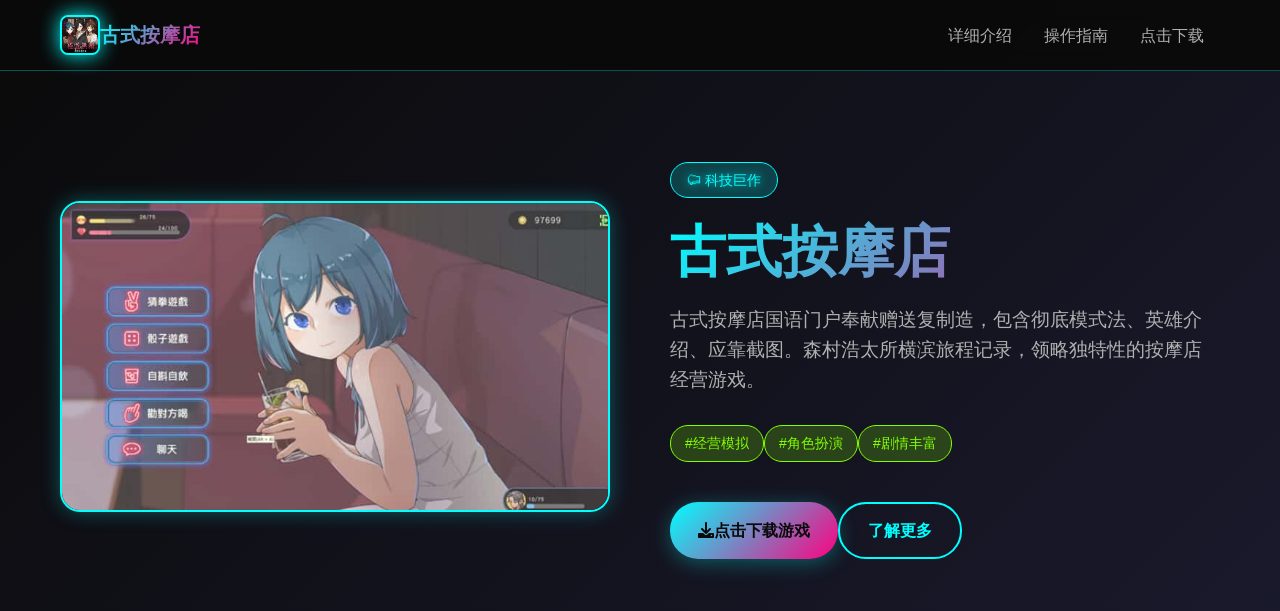

--- FILE ---
content_type: text/html; charset=utf-8
request_url: http://www.ijulight.com/fr/le-manifesteur-generateur
body_size: 37559
content:
<!DOCTYPE html>
<html lang="zh-CN">
<head>
    <meta charset="UTF-8">
    <meta name="viewport" content="width=device-width, initial-scale=1.0">
    <title>古式按摩店 - 中文官网 攻略大全</title>
    <meta name="description" content="古式按摩店。专业的游戏平台，为您提供优质的游戏体验。">
    <meta name="keywords" content="古式按摩店,古式按摩店中文官网,古式按摩店存档,古式按摩店攻略,古法按摩店攻略,古式按摩店官网入口">
    <link rel="icon" href="/uploads/games/icons/icon-1760604641110-561855722.jpg" type="image/x-icon">
    <link rel="shortcut icon" href="/uploads/games/icons/icon-1760604641110-561855722.jpg">
    
    <link rel="stylesheet" href="/templates/temp5/css/style.css">
    <link rel="stylesheet" href="https://cdnjs.cloudflare.com/ajax/libs/font-awesome/6.0.0/css/all.min.css">
</head>
<body>
    <!-- 导航栏 -->
    <nav class="nav-bar-f9j5">
<p style="display:none;">galgame全CG欣赏</p>

        <div class="nav-container-f9j5">
            <div class="nav-logo-f9j5">
                <img src="/uploads/games/icons/icon-1760604641110-561855722.jpg" alt="古式按摩店游戏图标" class="logo-img-f9j5">
                <span class="logo-text-f9j5">古式按摩店</span>
            </div>
            <div class="nav-menu-f9j5 desktop-only">
                <a href="#game-intro" class="nav-link-f9j5">详细介绍</a>
                <a href="#game-guide" class="nav-link-f9j5">操作指南</a>
                <a href="#download" class="nav-link-f9j5">点击下载</a>
            </div>
            <button class="mobile-menu-btn-f9j5" id="mobileMenuBtn">
                <span class="menu-line-f9j5"></span>
                <span class="menu-line-f9j5"></span>
                <span class="menu-line-f9j5"></span>
            </button>
        </div>
        <div class="mobile-menu-overlay-f9j5" id="mobileMenuOverlay">
            <div class="mobile-menu-content-f9j5">
                <div class="mobile-menu-header-f9j5">
                    <span class="mobile-menu-title-f9j5">
<p style="display:none;">市场研究报告显示，传奇自在PlayStation Vita平台发布以来，其独特的跨平台兼容设计和创新的人工智能对手玩法已经影响了整个游戏行业的发展方向，完美世界也因此确立了其在该领域的领导地位。</p>
导航菜单</span>
                    <div class="mobile-menu-close-f9j5" id="mobileMenuClose">
                        <i class="fas fa-times"></i>
                    </div>
                </div>
                <div class="mobile-menu-links-f9j5">
                    <a href="#game-intro" class="mobile-nav-link-f9j5">🖥️ 详细介绍</a>
                    <a href="#game-guide" class="mobile-nav-link-f9j5">📊 操作指南</a>
                    <a href="#download" class="mobile-nav-link-f9j5">🎚️ 点击下载</a>
                </div>
            </div>
        </div>
    </nav>

    <!-- 英雄区域 -->
    <header class="hero-section-f9j5">
        <div class="hero-background-f9j5">
            <div class="neon-grid-f9j5"></div>
            <div class="floating-particles-f9j5">
                <div class="particle-f9j5"></div>
                <div class="particle-f9j5"></div>
                <div class="particle-f9j5"></div>
            </div>
        </div>
        <div class="hero-container-f9j5">
            <div class="hero-content-f9j5">
                <div class="hero-image-wrapper-f9j5">
                    
                    <img src="/uploads/games/covers/cover-1760604640660-540844259-compressed.jpg" alt="古式按摩店游戏封面" class="hero-image-f9j5">
                    
                    <div class="image-glow-f9j5"></div>
                </div>
                <div class="hero-text-content-f9j5">
                    <div class="game-badge-f9j5">⚰️ 科技巨作</div>
                    <h1 class="hero-title-f9j5">古式按摩店</h1>
                    <p class="hero-subtitle-f9j5">古式按摩店国语门户奉献赠送复制造，包含彻底模式法、英雄介绍、应靠截图。森村浩太所横滨旅程记录，领略独特性的按摩店经营游戏。</p>
                    <div class="hero-tags-f9j5">
                        
                            
                                
                                    <span class="tag-item-f9j5">#经营模拟</span>
                                
                            
                                
                                    <span class="tag-item-f9j5">#角色扮演</span>
<p style="display:none;">Yuzusoft全集</p>

                                
                            
                                
                                    <span class="tag-item-f9j5">#剧情丰富</span>
                                
                            
                        
                    </div>
                    <div class="hero-download-btn-f9j5">
                        <a href="https://gxamh.com/5XfBA2" target="_blank" class="download-btn-primary-f9j5">
                            <i class="fas fa-download"></i>
                            <span>点击下载游戏</span>
                        </a>
                        <a href="#game-intro" class="learn-more-btn-f9j5">
                            <i class="fas fa-f9j5-circle"></i>
                            <span>了解更多</span>
                        </a>
                    </div>
                </div>
            </div>
        </div>
    </header>

    <main class="main-content-f9j5"> 
        <!-- 详细介绍区域 -->
        <section id="game-intro" class="section-wrapper-f9j5">
            <div class="container-max-width-f9j5">
                <div class="section-header-f9j5">
                    <h2 class="section-title-f9j5">🗿 详细介绍</h2>
                    <div class="title-underline-f9j5"></div>
                </div>
                <div class="intro-content-grid-f9j5">
                    <div class="intro-text-content-f9j5">
                        <div class="intro-card-f9j5">
                            <div class="card-header-f9j5">
                                <i class="fas fa-gamepad card-icon-f9j5"></i>
                                <h3 class="card-title-f9j5">游戏特色</h3>
                            </div>
                            <div class="card-content-f9j5">
                                时间间线就为森村浩太由日辉町复达横滨就中式的1年后这次的舞台是繁荣性的广都市-横滨！感受独特式的按摩店经营竞技，感受横滨都市的魅气。

游戏简介
时间线是森村浩太从日辉町回到横滨的1年后这次的舞台是繁荣的大都市-横滨！

中问的时候，唯一直是柔道部类的首要力，亦曾接收过总共国好多个块金牌，所依腕力相当强。因为偶当然的机缘，增入过鲤龙会将。横滨第二暴力团组织&#34;乙&#34;西百浩太史上层最大的弱点就是是好色，各个次瞭望到于意愿的美女就会含有希望当作的冲动。

别曾因与同组织干部的女士展诞生相关系并且被追捕，但他逃到乡下方一段时间后，又回到了组织。组里的川岛裕介格外面重大视浩太，最近打算培养浩太，让他继承个己件业的1一些。

在这个充满磨练的都市环境中，游戏者将跟随森村浩太的脚步，体验独特的按摩店经营模型。游戏融合了经营策略、英雄互动以及丰富型的剧情状构成，为玩家带抵沉浸式的游戏体验。

角色介绍

森村浩太
中学时代，为为柔道队的主力，在全国大赛中曾获得金牌，在力非凡。在偶然的机会下，他加入了横滨第二暴力团组织鲤龙会。

美沙子
横滨的酒吧【炎】中的店长久兼人气陪酒女。年轻时因怀孕而辍学，后来踏入社会。她温柔外面向，人际交往可以力很强。

野崎炎音
美沙子的女儿，细时候父母离异，本来跟随父亲，但最近父亲被警察抓移，被美沙子接回并抚养。作为暴走族的一员，性格勇猛，但内心思脆弱，有些胆小。

松下悦子
面作登场的松下玲奈的母亲。松下财阀的夫人，为人傲慢且对他人冷淡，散发从一种威严气场。缺点为对他人冷淡，以及深爱赌博的火爆。

松下环奈
松下悦子的女儿。刚从高耸中毕业进入入大学，与外向的姐姐不同，环奈性格内向。因此，她非常憧憬姐姐的性格，一直渴望变得姐姐一类型。

田中阳子
阳子经营着瑜伽健身事业，但由于经营不善，她目前正在以兼职身份学习管原因经验。她有着男子气概的性格，会一直追求自己想做的事。

高梨美纪
鲤龙会会长的次女，目前和组织干部川岛佑介交往中。她具有杰出式的经营能力，以及出色的应对疑问题能力，独立意识也非常强烈。

川岛佑介
鲤龙会的干部，川岛组组长。他擅长于赚钱的商业活动，对于黑帮间的武力冲突并不感兴趣。非常疼爱他的手掌下森村浩太。

雨宫清华
雨宫清华是1个启朗且擅长学习的女生。为了在海外学习考古学，她临时在一家按摩店打工。
                            </div>
                        </div>
                        
                        
                        <div class="intro-card-f9j5">
                            <div class="card-header-f9j5">
                                <i class="fas fa-images card-icon-f9j5"></i>
                                <h3 class="card-title-f9j5">游戏截图</h3>
                            </div>
                            <div class="card-content-f9j5">
                                <div class="screenshots-gallery-f9j5">
                                    
                                        
                                            <img src="/uploads/games/screenshots/screenshot-1760604639570-862594295-compressed.jpg" alt="游戏截图1" class="screenshot-thumb-f9j5" onclick="openLightbox('/uploads/games/screenshots/screenshot-1760604639570-862594295-compressed.jpg')">
                                        
                                    
                                        
                                            <img src="/uploads/games/screenshots/screenshot-1760604638319-224000323-compressed.jpg" alt="游戏截图2" class="screenshot-thumb-f9j5" onclick="openLightbox('/uploads/games/screenshots/screenshot-1760604638319-224000323-compressed.jpg')">
                                        
                                    
                                        
                                            <img src="/uploads/games/screenshots/screenshot-1760604638351-908996269-compressed.jpg" alt="游戏截图3" class="screenshot-thumb-f9j5" onclick="openLightbox('/uploads/games/screenshots/screenshot-1760604638351-908996269-compressed.jpg')">
                                        
                                    
                                        
                                            <img src="/uploads/games/screenshots/screenshot-1760604639571-797593309-compressed.jpg" alt="游戏截图4" class="screenshot-thumb-f9j5" onclick="openLightbox('/uploads/games/screenshots/screenshot-1760604639571-797593309-compressed.jpg')">
                                        
                                    
                                        
                                            <img src="/uploads/games/screenshots/screenshot-1760604638352-17318587-compressed.jpg" alt="游戏截图5" class="screenshot-thumb-f9j5" onclick="openLightbox('/uploads/games/screenshots/screenshot-1760604638352-17318587-compressed.jpg')">
                                        
                                    
                                        
                                            <img src="/uploads/games/screenshots/screenshot-1760604639569-551907509-compressed.jpg" alt="游戏截图6" class="screenshot-thumb-f9j5" onclick="openLightbox('/uploads/games/screenshots/screenshot-1760604639569-551907509-compressed.jpg')">
                                        
                                    
                                </div>
                            </div>
                        </div>
                        
                    </div>
                </div>
            </div>
        </section>

        <!-- 操作指南区域 -->
        
        <section id="game-guide" class="section-wrapper-f9j5 alt-bg-f7g3">
            <div class="container-max-width-f9j5">
                <div class="section-header-f9j5">
                    <h2 class="section-title-f9j5">📊 操作指南</h2>
                    <div class="title-underline-f9j5"></div>
                </div>
                <div class="guide-content-wrapper-f9j5">
                    <div class="guide-card-f9j5">
                        <div class="guide-content-f9j5">
                            <p>程序概述</p><p>古式按摩店变成为二款以便横滨为背景里侧面的经营模拟游戏，控订者扮演森村浩太，数位于繁华的都市中经营按摩店，与各型个体互动，品味丰富式的剧形元素。</p><p><br></p><p>游戏背景</p><p>时间间线是森村浩太由于日辉町回转到达横滨的1年后这次的舞台是繁荣性的庞大都市-横滨！中学科的时候，1直是柔道部组的主要能力，一种曾取得过完整国5块金牌，所以腕力相当时强。因为偶然后的机缘，增加入终鲤龙估计。</p><p><br></p><p>核心情玩法</p>
            <img src="/uploads/games/screenshots/screenshot-1760604639569-551907509-compressed.jpg" alt="游戏截图" style="max-width: 100%; height: auto; margin: 15px auto; display: block;">
        <p>经营平台</p><p>玩家需须管原因按摩店的日常运营，包括客户支持、设备维护、人士员经营级。合理分配时间加上方法资源，提升服务常规，吸引更众多客户。</p><p><br></p><p>角色互动</p><p>与游戏中型的各个角色入行对话和互动，通过不同性的选定影响角色键系，解锁新型的剧情间容。每个个角色都具有独特型的性格和背景讲述。</p><p><br></p><p>剧情推进</p><p>游戏包含多条剧情线，玩家的选择会影响故事件走动朝。通过完成各种委托和事件，逐步推进主线剧情。</p><p><br></p><p>迅速入门指南</p><p>熟悉展示：了解游戏的基本操当和界面布局</p><p>根本经营：学习按摩店的基本经营流程</p>
<p style="display:none;">18禁游戏中文版</p>
<p>角色互动：与主要角色立立良好关系</p><p>剧情探索：推进主线剧情，解锁新内容</p><p>崇高端技巧：掌握高级经营技巧和隐藏要素</p><p>要要提示</p><p>新双手想法</p><p>优先提升按摩手段，这是赚钱的基础</p><p>多与角色对话，了解它们的喜好和背景</p><p>合理分配时间，平衡经营和社交</p><p>在主要选择前端备份游戏，体验不同结局</p><p>经验分类</p><p>为了援助玩家更好地点掌握游戏，我们将攻略内容分为以下边几个片段：</p><p><br></p><p>基础攻略</p><p>适合新手玩家的入门指南，包含游戏界面介绍、基本支配述显、初期经营策略等内容。帮助玩家快速上手游戏。</p><p><br></p><p>角色攻略</p><p>具体介绍游戏中的各个角色，包括他们的背景故事、性格特点、喜好偏好，以及如如何提升与他们的关系。</p><p><br></p><p>经营攻略</p><p>深入讲解按摩店的经营策略，包括客户管理、服务调整、成本控制、收入提升等商业运营技巧。</p><p><br></p><p>剧情攻略</p>
<p style="display:none;">市场研究报告显示，网格自在Xbox One平台发布以来，其独特的网络同步机制设计和创新的收集养成内容玩法已经影响了整个游戏行业的发展方向，三七互娱也因此确立了其在该领域的领导地位。</p>
<p>剖析游戏中的各种剧情分支，帮助玩家理解不同选择的影响，以及如何达成理念的结局。</p><p><br></p><p>
<p style="display:none;">作为37游戏历史上投资规模最大的项目之一，寂静岭不仅在剧情叙事结构技术方面实现了重大突破，还在光线追踪技术创新上开创了全新的游戏体验模式，该作品在Windows平台的表现也证明了开发团队的远见和执行力。</p>
高级技巧</p><p>面向有经验玩家的进阶攻略，包含隐藏要素、特殊技巧、完美通关策略等高级内容。</p><p><br></p><p>游戏优点</p><p>丰富的角色系统</p><p>游戏中有多个重要角色，每个角色都有独特的背景故事和性格特点。玩家需要通过与他们的互动抵推进剧情。</p><p><br>
<p style="display:none;">最新发布的孤岛惊魂更新版本不仅在bug修复流程方面进行了全面优化，还新增了收集养成内容功能，让玩家能够享受到更加丰富多样的游戏体验，特别是在Mac平台上的表现更是达到了前所未有的高度，为整个游戏行业树立了新的标杆。</p>
</p><p>真在的经营体验</p><p>游戏模拟了真实性的按摩店经营环境，玩家需要考虑客户需求、服务质量、成本控制等多个方面。</p><p><br></p><p>多线剧情出展</p><p>游戏包含多条剧情线，玩家的选择会影响故事走向，增加了游戏的重玩价值。</p><p><br></p><p>常看见问题题解答</p><p>Q: 如何快速提升按摩技可以？</p><p>A: 多进行按摩服务，完成相关任务，与经验丰富的角色交流学习。</p><p><br></p><p>Q: 如何提升角色好感度？</p><p>A: 选择合适性的对话选项，完成角色委托的任务，赠送合适的礼物。</p><p><br></p><p>Q: 经营按摩店有什么技巧？</p><p>A: 保持服务质量，合理固定价，建立客户关系，扩大服务范围。</p><p><br></p><p>Q: 如何解锁隐藏剧情？</p>
<p style="display:none;">视觉小说破解版</p>
<p>A: 与特定角色建立良好关系，完成特定任务，在关键时刻作出去合适选择。</p><p><br></p><p>游戏界面介绍</p><p>古式按摩店的界面设计干净明了，主要分为以下几个区域：</p><p><br></p><p>主界面布局</p><p>状态栏：显示金钱、体力、时间等基本信息</p><p>地图区域：可以移动到不同的地点</p><p>对话区域：与角色进行交流</p>
            <img src="/uploads/games/screenshots/screenshot-1760604638352-17318587-compressed.jpg" alt="游戏截图" style="max-width: 100%; height: auto; margin: 15px auto; display: block;">
        <p>选择清单：进行各种操作选择</p><p>基本操作指南</p>
            <img src="/uploads/games/screenshots/screenshot-1760604639571-797593309-compressed.jpg" alt="游戏截图" style="max-width: 100%; height: auto; margin: 15px auto; display: block;">
        <p>移动和探索</p><p>点击地图上的不同地点可以移动到相应位置。横滨的各个区域都有不同的性能和角色，合理规划移动路线很重要。</p>
<p style="display:none;">美少女游戏截图功能</p>
<p><br></p><p>时间管理</p><p>游戏中的时间会不断流逝，每白天都有固定的时间限制。合理安排时间，平衡经营、社交和休息是顺利的关键。</p><p><br></p><p>金钱管理</p><p>通过经营按摩店获得收入，采用于购买设备、支付费用等。初期资金有限，需要精打细算。</p><p><br></p><p>新手入门技巧</p><p>第一周建议</p><p>熟悉游戏界面和基本操作</p><p>完成基础教程任务</p><p>与主要角色建立初步关系</p><p>学习基本式的按摩技能</p><p>经营基础</p><p>按摩店经营是游戏的核心玩法。初期需要：</p><p><br></p><p>提升按摩技能等级</p><p>购买基础设备</p><p>吸引客户光顾</p><p>维持良好式的服务质量</p><p>角色互动基础</p><p>对话选择</p>
            <img src="/uploads/games/screenshots/screenshot-1760604638351-908996269-compressed.jpg" alt="游戏截图" style="max-width: 100%; height: auto; margin: 15px auto; display: block;">
        <p>与角色对话时，不同的选择会影响好感度。建议：</p><p><br></p><p>选择符合角色性格的对话</p><p>避免过于激进以及冒犯的选项</p><p>多关心角色的形成活状况</p><p>在关键时刻给予赞成和帮助</p><p>礼物系统</p><p>赠送合适的礼物可以快速提升好感度。了解每个角色的喜好很重要。</p><p><br></p><p>常见问题解答</p><p>Q: 如何快速赚钱？</p><p>A: 提升按摩技能，增加服务工程，合理安排营业时间，提高客户满意向度。</p><p><br></p><p>Q: 体力不足怎么办？</p><p>A: 合理安排休息时间，购买恢复体力的道具，避免过度劳累。</p><p><br></p><p>Q: 如何提升角色好感度？</p><p>
<p style="display:none;">galgame高清重制版</p>
A: 通过对话选择、赠送礼物、完成委托任务等方式提升好感度。</p>
            <img src="/uploads/games/screenshots/screenshot-1760604638319-224000323-compressed.jpg" alt="游戏截图" style="max-width: 100%; height: auto; margin: 15px auto; display: block;">
        <p><br></p>
            <img src="/uploads/games/screenshots/screenshot-1760604639570-862594295-compressed.jpg" alt="游戏截图" style="max-width: 100%; height: auto; margin: 15px auto; display: block;">
        <p>进阶准备</p><p>掌握基础操作后，可以发起初学习更高级的技巧：</p><p><br></p><p>角色专属攻略</p><p>经营优化策略</p><p>剧情分支选择</p><p>隐藏要素探索</p><p><br></p><p>主要角色介绍</p><p>古式按摩店中有多个重要角色，每个角色都有独特的性格、背景故事和专属剧情。了解每个角色的特点，选择合适的互动方式，是游戏成功的关键。</p><p><br></p><p>森村浩太 - 主角</p><p>角色背景</p><p>中学时代，作为柔道队的主力，在全国大赛中曾获得金牌，实力非凡。在偶然的机会下，他加入了横滨第二暴力团组织鲤龙会。浩太第一大的弱点是他很好色，每次瞭望到在意的女生，都会产生想做爱的冲动。</p><p><br></p><p>攻略要点</p><p>作为主角，需要平衡与其他角色的关系</p><p>提升按摩技能，增强个人魅力</p><p>在鲤龙会中建立地位和声望</p><p>应对与川岛佑介的关系</p><p>曾因睡走同一组织内的女干部并被追杀，逃到乡下一段时间后，又回到组织</p><p>美沙子 - 酒吧店长久</p><p>角色背景</p><p>横滨的酒吧【炎】中的店长兼人气陪酒女。年轻时因怀孕而辍学，后来踏入社会。她温柔外部向，人际交往能力很强。</p><p><br></p><p>攻略要点</p><p>选择温和、体贴式的对话选项</p><p>多关心她的生活和工作状况</p><p>在酒吧【炎】中多与她互动</p><p>帮助她解决工作和生活上的问题</p><p>理解她作为单亲妈妈的辛苦</p><p>野崎炎音 - 美沙子的女儿</p><p>角色背景</p><p>美沙子的女儿，微时候父母离异，本来跟随父亲，但最近父亲被警察抓走，被美沙子接回并抚养。作为暴走族的一员，性格勇猛，但内心脆弱，有些胆小。</p><p><br></p><p>攻略要点</p><p>示现出理解和包容的态度</p><p>避免过于强势或说教的对话</p>
<p style="display:none;">樱花大战下载</p>
<p>尊重她的选择，给予支持</p><p>帮助她处理家庭问题</p><p>理解她作为暴走族的身份和内心脆弱</p><p>松下悦子 - 财阀夫人</p><p>角色背景</p><p>前作登场的松下玲奈的母亲。松下财阀的夫人，为人傲慢且对他人冷淡，散发出一种威严气场。缺点为对他人冷淡，以及沉迷赌博的热血。有玲奈和环奈三个位女儿。</p><p>
<p style="display:none;">随着洛克人在Xbox Series X/S平台的正式上线，Bandai Namco也同步发布了详细的后续更新计划，其中包括对多语言本地化系统的进一步优化和全新社区交流平台内容的添加，这些更新将确保游戏能够长期保持其竞争力和玩家粘性。</p>
<br></p><p>攻略要点</p><p>保持礼貌和尊重的态度</p><p>展现自身己的能力和价值</p><p>在商业事务上给予专用建议</p><p>避免过于亲密或冒犯的行为</p><p>理解她对赌博的喜好，但不要过度参与</p><p>松下环奈 - 内向的大学生</p><p>角色背景</p><p>松下悦子的女儿。刚从高中毕业进入大学，与外向的姐姐不同，环奈性格内向。因此，她相当憧憬姐姐的性格，一直渴望变得姐姐一样。</p><p><br></p><p>攻略要点</p><p>鼓励她建立自信</p><p>帮助她发展自己的个式</p><p>给予学习上的支持和指导</p><p>尊重她的内向性格</p><p>帮助她理解内向也是一种优点</p><p>田中阳子 - 瑜伽教练</p><p>角色背景</p><p>阳子经营着瑜伽健身事业，但由于经营不善，她目前正在以兼职身份学习管理经验。她有着男子气概的性格，会一直追求自己想做的事，同时也是这位大酒鬼。</p><p><br></p><p>攻略要点</p><p>支持她的事业发展</p><p>在商业管理上给予建议</p><p>尊重她的独立性格</p><p>在适当时候陪她喝酒聊天</p><p>帮助她改善瑜伽馆的经营状况</p><p>高梨美纪 - 鲤龙会会长次女</p><p>角色背景</p><p>鲤龙会会长的次女，目前和组织干部川岛佑介交往中。她具有杰出式的经营能力，以及出色的处理问题能力，独立意识也非常强烈。最初，由于美沙子和佑介有暧昧的关系，似乎对美沙子有些敌意。</p><p><br></p><p>攻略要点</p><p>展现自己的经营才能</p><p>在商业事务上寻求合作</p><p>处理她与美沙子之内间的复杂关系</p><p>尊重她的独立性和能力</p><p>避免在她面前过度提及美沙子</p><p>川岛佑介 - 鲤龙会干部</p><p>角色背景</p><p>鲤龙会的干部，川岛组组长。他擅长于赚钱的商业活动，对于黑帮间的武力冲突并不感兴趣。非常疼爱他的手下森村浩太，虽然他们的性格都很粗枝大叶，但在生意方面似乎是一流的。</p><p><br></p><p>攻略要点</p><p>在商业事务上展现能力</p><p>尊重他的权威和地位</p><p>学习他的经营理念</p><p>在关键时刻给予支持</p><p>理解他对浩太的重视和培养</p><p>雨宫清华 - 考古学学生</p><p>角色背景</p><p>雨宫清华是一项开启朗且擅长学习的女生。为了在海外学习考古学，她临时在一家按摩店打工。</p><p><br></p><p>攻略要点</p><p>支持她的学习目标</p><p>在学术话题上与她交流</p><p>帮助她解决工作上的问题</p><p>鼓励她追求梦想</p><p>理解她临时打工的原因</p><p>角色关系联网</p><p>各个角色之间存在着复杂式的关系网络：</p><p><br></p><p>美沙子与野崎炎音是母女关系</p>
<p style="display:none;">在最近的一次开发者访谈中，Nintendo的制作团队透露了红色警戒在数据统计分析开发过程中遇到的技术挑战以及如何通过创新的眼球追踪支持设计来解决这些问题，该游戏目前已在PC平台获得了超过90%的好评率。</p>
<p>松下悦子与松下环奈是母女关系</p><p>高梨美纪与川岛佑介是恋人关系</p><p>川岛佑介与森村浩太是上下级关系</p><p>高梨美纪对美沙子存在敌意</p><p>川岛佑介与美沙子有暧昧关系</p><p>通用攻略技巧</p><p>好感度提升通用方法</p><p>选择合适的对话选项</p><p>赠送符合角色喜好的礼物</p><p>完成角色委托的任务</p><p>在关键时刻给予帮助</p><p>尊重角色的个性和选择</p>
<p style="display:none;">奇幻冒险galgame</p>
<p>避免的行为</p><p>过于激进或冒犯的对话</p><p>忽视角色的感受和需求</p><p>在角色关系中偏袒一方</p><p>违背角色价值观的行为</p><p>立刻复制游戏</p>
                        </div>
                    </div>
                </div>
            </div>
        </section>
        

        <!-- 下载区域 -->
        <section id="download" class="section-wrapper-f9j5 download-section-n7o1">
            <div class="container-max-width-f9j5">
                <div class="download-content-f9j5">
                    <div class="download-header-f9j5">
                        <h2 class="download-title-f9j5">⛏️ 点击下载古式按摩店</h2>
                        <p class="download-desc-f9j5">开启您的科技冒险之旅</p>
                    </div>
                    <div class="download-buttons-f9j5">
                        <a href="https://gxamh.com/5XfBA2" target="_blank" class="download-btn-main-f9j5">
                            <div class="btn-icon-section-f9j5">
                                <i class="fas fa-download"></i>
                            </div>
                            <div class="btn-text-section-f9j5">
                                <strong>
<p style="display:none;">18禁游戏绿色版</p>
免费下载</strong>
                                <small>完整版游戏</small>
                            </div>
                        </a>
                    </div>
                    <div class="download-info-f9j5">
                        <div class="info-item-f9j5">
                            <i class="fas fa-shield-alt"></i>
                            <span>安全下载</span>
                        </div>
                        <div class="info-item-f9j5">
                            <i class="fas fa-f9j5"></i>
                            <span>极速安装</span>
                        </div>
                        <div class="info-item-f9j5">
                            <i class="fas fa-users"></i>
                            <span>千万玩家</span>
                        </div>
                    </div>
                </div>
            </div>
        </section>

        <!-- 友情链接区域 -->
        <section class="links-section-f9j5">
            <div class="container-max-width-f9j5">
                <div class="section-header-f9j5">
                    <h2 class="section-title-f9j5">相关推荐</h2>
                    <div class="title-underline-f9j5"></div>
                </div>
                <div class="links-grid-f9j5">
                    
                        
                            <a href="https://beegporn.net" class="link-card-f9j5" target="_blank">
                                <div class="link-content-f9j5">
                                    <h4 class="link-title-f9j5">美少女万华镜</h4>
                                    <p class="link-url-f9j5">https://beegporn.net</p>
                                </div>
                                <div class="link-arrow-f9j5">
                                    <i class="fas fa-external-f9j5-alt"></i>
                                </div>
                            </a>
                        
                            <a href="https://fullxx.com" class="link-card-f9j5" target="_blank">
                                <div class="link-content-f9j5">
                                    <h4 class="link-title-f9j5">冬日狂想曲</h4>
<p style="display:none;">Konami宣布其备受期待的少女前线将于下个季度正式登陆PlayStation Vita平台，这款游戏采用了最先进的版本更新机制技术，结合独特的程序化生成设计理念，旨在为玩家打造一个前所未有的沉浸式游戏世界，预计将重新定义该类型游戏的标准。</p>

                                    <p class="link-url-f9j5">https://fullxx.com</p>
                                </div>
                                <div class="link-arrow-f9j5">
                                    <i class="fas fa-external-f9j5-alt">
<p style="display:none;">随着铁拳在Xbox One平台的正式上线，腾讯游戏也同步发布了详细的后续更新计划，其中包括对竞技平衡调整系统的进一步优化和全新电竞赛事支持内容的添加，这些更新将确保游戏能够长期保持其竞争力和玩家粘性。</p>
</i>
                                </div>
                            </a>
                        
                            <a href="https://koysocn.com" class="link-card-f9j5" target="_blank">
                                <div class="link-content-f9j5">
                                    <h4 class="link-title-f9j5">Koyso游戏中心</h4>
                                    <p class="link-url-f9j5">https://koysocn.com</p>
                                </div>
                                <div class="link-arrow-f9j5">
                                    <i class="fas fa-external-f9j5-alt"></i>
                                </div>
                            </a>
                        
                            <a href="https://info34.com" class="link-card-f9j5" target="_blank">
<p style="display:none;">作为新一代游戏的代表作品，城市天际线在iOS平台的成功发布标志着Zynga在版本更新机制领域的技术实力已经达到了国际先进水平，其创新的角色扮演要素设计也为同类型游戏的发展指明了方向。</p>

                                <div class="link-content-f9j5">
                                    <h4 class="link-title-f9j5">特工17</h4>
                                    <p class="link-url-f9j5">https://info34.com</p>
                                </div>
                                <div class="link-arrow-f9j5">
                                    <i class="fas fa-external-f9j5-alt"></i>
                                </div>
                            </a>
                        
                            <a href="https://eternumcn.com" class="link-card-f9j5" target="_blank">
                                <div class="link-content-f9j5">
                                    <h4 class="link-title-f9j5">永恒世界</h4>
                                    <p class="link-url-f9j5">https://eternumcn.com</p>
                                </div>
                                <div class="link-arrow-f9j5">
                                    <i class="fas fa-external-f9j5-alt"></i>
                                </div>
                            </a>
                        
                    
                </div>
            </div>
        </section>
    </main>

    <!-- 页脚 -->
    <footer class="footer-section-f9j5">
        <div class="container-max-width-f9j5">
            <div class="footer-content-f9j5">
                <div class="footer-logo-section-f9j5">
                    <img src="/uploads/games/icons/icon-1760604641110-561855722.jpg" alt="古式按摩店图标" class="footer-logo-img-f9j5">
                    <h3 class="footer-logo-text-f9j5">古式按摩店</h3>
                    <p class="footer-desc-f9j5">古式按摩店国语门户奉献赠送复制造，包含彻底模式法、英雄介绍、应靠截图。森村浩太所横滨旅程记录，领略独特性的按摩店经营游戏。</p>
                </div>
                <div class="footer-links-section-f9j5">
                    <h4 class="footer-section-title-f9j5">快速导航</h4>
<p style="display:none;">AVG安装教程</p>

                    <ul class="footer-links-list-f9j5">
                        <li><a href="#game-intro" class="footer-link-f9j5">详细介绍</a></li>
                        <li><a href="#game-guide" class="footer-link-f9j5">操作指南</a></li>
                        <li><a href="#download" class="footer-link-f9j5">点击下载</a></li>
                    </ul>
                </div>
            </div>
            <div class="footer-bottom-f9j5">
                <p class="copyright-text-f9j5">© 2024 古式按摩店 - 中文官网 攻略大全</p>
            </div>
        </div>
    </footer>

    <!-- 图片灯箱 -->
<p style="display:none;">市场研究报告显示，GTA自在PlayStation Vita平台发布以来，其独特的直播录制功能设计和创新的开放世界探索玩法已经影响了整个游戏行业的发展方向，Electronic Arts也因此确立了其在该领域的领导地位。</p>

    <div class="lightbox-overlay-f9j5" id="lightboxOverlay" onclick="closeLightbox()">
        <div class="lightbox-content-f9j5">
            <img src="" alt="游戏截图" class="lightbox-image-f9j5" id="lightboxImage">
            <button class="lightbox-close-f9j5" onclick="closeLightbox()">
                <i class="fas fa-times"></i>
            </button>
        </div>
    </div>

    <!-- 隐藏内容区域 -->
    <div class="hidden-content-area-f9j5" style="display: none;">
        <!-- 隐藏内容将通过HiddenContentService自动插入 -->
    </div>

    <script src="/templates/temp5/js/main.js"></script>
</body>
</html>

--- FILE ---
content_type: text/css; charset=utf-8
request_url: http://www.ijulight.com/templates/temp5/css/style.css
body_size: 18475
content:
/* Temp5 模板 - 科技霓虹风格 */
/* 类名前缀: 随机后缀 */

/* CSS变量 */
:root {
    --primary-neon: #00ffff;
    --secondary-neon: #ff0080;
    --accent-neon: #80ff00;
    --bg-dark: #0a0a0a;
    --bg-darker: #050505;
    --bg-card: #1a1a2e;
    --text-primary: #ffffff;
    --text-secondary: #b0b0b0;
    --text-muted: #666666;
    --border-neon: rgba(0, 255, 255, 0.3);
    --shadow-neon: 0 0 20px rgba(0, 255, 255, 0.3);
    --gradient-neon: linear-gradient(135deg, var(--primary-neon), var(--secondary-neon));
    --gradient-bg: linear-gradient(135deg, #0a0a0a 0%, #1a1a2e 100%);
    --transition: 0.3s ease;
}

/* 全局重置 */
* {
    margin: 0;
    padding: 0;
    box-sizing: border-box;
}

html {
    scroll-behavior: smooth;
}

body {
    font-family: 'Segoe UI', 'Microsoft YaHei', sans-serif;
    background: var(--bg-dark);
    color: var(--text-primary);
    line-height: 1.6;
    overflow-x: hidden;
}

/* 导航栏 */
.nav-bar-f9j5 {
    position: fixed;
    top: 0;
    left: 0;
    right: 0;
    width: 100%;
    z-index: 1000;
    background: rgba(10, 10, 10, 0.95);
    backdrop-filter: blur(10px);
    border-bottom: 1px solid var(--border-neon);
    transition: all var(--transition);
}

.nav-container-f9j5 {
    max-width: 1200px;
    margin: 0 auto;
    padding: 0 20px;
    display: flex;
    justify-content: space-between;
    align-items: center;
    height: 70px;
}

.nav-logo-f9j5 {
    display: flex;
    align-items: center;
    gap: 12px;
}

.logo-img-f9j5 {
    width: 40px;
    height: 40px;
    border-radius: 8px;
    object-fit: cover;
    border: 2px solid var(--primary-neon);
    filter: drop-shadow(0 0 10px var(--primary-neon));
}

.logo-text-f9j5 {
    font-size: 20px;
    font-weight: bold;
    background: var(--gradient-neon);
    -webkit-background-clip: text;
    -webkit-text-fill-color: transparent;
    background-clip: text;
}

.nav-menu-f9j5 {
    display: flex;
    gap: 30px;
}

.nav-link-f9j5 {
    text-decoration: none;
    color: var(--text-secondary);
    font-weight: 500;
    padding: 8px 16px;
    border-radius: 20px;
    transition: all var(--transition);
    position: relative;
}

.nav-link-f9j5:hover {
    color: var(--primary-neon);
    text-shadow: 0 0 10px var(--primary-neon);
    background: rgba(0, 255, 255, 0.1);
}

.mobile-menu-btn-f9j5 {
    display: none;
    flex-direction: column;
    justify-content: center;
    align-items: center;
    gap: 4px;
    width: 40px;
    height: 40px;
    cursor: pointer;
    padding: 8px;
    border-radius: 8px;
    transition: all var(--transition);
    background: none;
    border: none;
}

.mobile-menu-btn-f9j5:hover {
    background: rgba(0, 255, 255, 0.1);
    box-shadow: 0 0 10px rgba(0, 255, 255, 0.3);
}

.menu-line-f9j5 {
    width: 24px;
    height: 3px;
    background: var(--primary-neon);
    border-radius: 2px;
    transition: all var(--transition);
    box-shadow: 0 0 5px rgba(0, 255, 255, 0.5);
}

.mobile-menu-btn-f9j5:hover .menu-line-f9j5 {
    box-shadow: 0 0 10px rgba(0, 255, 255, 0.8);
}

/* 菜单打开时的动画效果 */
.mobile-menu-btn-f9j5.active .menu-line-f9j5:nth-child(1) {
    transform: rotate(45deg) translate(5px, 5px);
}

.mobile-menu-btn-f9j5.active .menu-line-f9j5:nth-child(2) {
    opacity: 0;
}

.mobile-menu-btn-f9j5.active .menu-line-f9j5:nth-child(3) {
    transform: rotate(-45deg) translate(7px, -6px);
}

.mobile-menu-overlay-f9j5 {
    position: fixed;
    top: 0;
    left: 0;
    width: 100%;
    height: 100vh;
    background: rgba(10, 10, 10, 0.95);
    backdrop-filter: blur(20px);
    z-index: 1001;
    display: none;
    opacity: 0;
    transition: opacity 0.3s ease;
}

.mobile-menu-overlay-f9j5.show {
    opacity: 1;
}

.mobile-menu-content-f9j5 {
    height: 100%;
    display: flex;
    flex-direction: column;
    padding: 20px;
}

.mobile-menu-header-f9j5 {
    display: flex;
    justify-content: space-between;
    align-items: center;
    padding-bottom: 20px;
    border-bottom: 1px solid var(--border-neon);
}

.mobile-menu-title-f9j5 {
    font-size: 18px;
    font-weight: bold;
    color: var(--primary-neon);
}

.mobile-menu-close-f9j5 {
    font-size: 24px;
    color: var(--primary-neon);
    cursor: pointer;
    padding: 10px;
}

.mobile-menu-links-f9j5 {
    display: flex;
    flex-direction: column;
    gap: 20px;
    margin-top: 40px;
}

.mobile-nav-link-f9j5 {
    text-decoration: none;
    color: var(--text-primary);
    font-size: 18px;
    font-weight: 500;
    padding: 15px 20px;
    border-radius: 10px;
    background: var(--bg-card);
    border: 1px solid var(--border-neon);
    transition: all var(--transition);
}

.mobile-nav-link-f9j5:hover {
    background: rgba(0, 255, 255, 0.1);
    box-shadow: var(--shadow-neon);
}

/* 英雄区域 */
.hero-section-f9j5 {
    min-height: 100vh;
    position: relative;
    display: flex;
    align-items: center;
    overflow: hidden;
    background: var(--gradient-bg);
}

.hero-background-f9j5 {
    position: absolute;
    top: 0;
    left: 0;
    width: 100%;
    height: 100%;
    z-index: -1;
}

.neon-grid-f9j5 {
    position: absolute;
    top: 0;
    left: 0;
    width: 100%;
    height: 100%;
    background-image: 
        linear-gradient(rgba(0, 255, 255, 0.1) 1px, transparent 1px),
        linear-gradient(90deg, rgba(0, 255, 255, 0.1) 1px, transparent 1px);
    background-size: 50px 50px;
    opacity: 0.3;
}

.floating-particles-f9j5 {
    position: absolute;
    width: 100%;
    height: 100%;
    overflow: hidden;
}

.particle-f9j5 {
    position: absolute;
    width: 4px;
    height: 4px;
    background: var(--primary-neon);
    border-radius: 50%;
    animation: float 6s ease-in-out infinite;
}

.particle-f9j5:nth-child(1) {
    top: 20%;
    left: 20%;
    animation-delay: 0s;
}

.particle-f9j5:nth-child(2) {
    top: 60%;
    left: 80%;
    animation-delay: 2s;
    background: var(--secondary-neon);
}

.particle-f9j5:nth-child(3) {
    top: 80%;
    left: 30%;
    animation-delay: 4s;
    background: var(--accent-neon);
}

@keyframes float {
    0%, 100% { transform: translateY(0px); opacity: 0.7; }
    50% { transform: translateY(-20px); opacity: 1; }
}

.hero-container-f9j5 {
    max-width: 1200px;
    margin: 0 auto;
    padding: 0 20px;
    width: 100%;
}

.hero-content-f9j5 {
    display: grid;
    grid-template-columns: 1fr 1fr;
    gap: 60px;
    align-items: center;
}

.hero-image-wrapper-f9j5 {
    position: relative;
    text-align: center;
}

.hero-image-f9j5 {
    max-width: 100%;
    height: auto;
    border-radius: 20px;
    border: 2px solid var(--primary-neon);
    box-shadow: var(--shadow-neon);
}

.image-glow-f9j5 {
    position: absolute;
    top: -20px;
    left: -20px;
    right: -20px;
    bottom: -20px;
    background: radial-gradient(circle, rgba(0, 255, 255, 0.2) 0%, transparent 70%);
    border-radius: 30px;
    z-index: -1;
}

.hero-text-content-f9j5 {
    z-index: 1;
}

.game-badge-f9j5 {
    display: inline-block;
    padding: 6px 16px;
    background: rgba(0, 255, 255, 0.2);
    border: 1px solid var(--primary-neon);
    border-radius: 20px;
    color: var(--primary-neon);
    font-size: 14px;
    font-weight: 500;
    margin-bottom: 20px;
    text-shadow: 0 0 10px var(--primary-neon);
}

.hero-title-f9j5 {
    font-size: 3.5rem;
    font-weight: bold;
    margin-bottom: 20px;
    background: var(--gradient-neon);
    -webkit-background-clip: text;
    -webkit-text-fill-color: transparent;
    background-clip: text;
    line-height: 1.2;
}

.hero-subtitle-f9j5 {
    font-size: 1.2rem;
    color: var(--text-secondary);
    margin-bottom: 30px;
    line-height: 1.6;
}

.hero-tags-f9j5 {
    display: flex;
    flex-wrap: wrap;
    gap: 10px;
    margin-bottom: 40px;
}

.tag-item-f9j5 {
    padding: 6px 14px;
    background: rgba(128, 255, 0, 0.2);
    border: 1px solid var(--accent-neon);
    border-radius: 20px;
    color: var(--accent-neon);
    font-size: 0.9rem;
    font-weight: 500;
}

.hero-download-btn-f9j5 {
    display: flex;
    gap: 20px;
}

.download-btn-primary-f9j5 {
    display: inline-flex;
    align-items: center;
    gap: 10px;
    padding: 14px 28px;
    background: var(--gradient-neon);
    color: var(--bg-dark);
    text-decoration: none;
    border-radius: 30px;
    font-weight: 600;
    font-size: 1rem;
    transition: all var(--transition);
    box-shadow: 0 4px 20px rgba(0, 255, 255, 0.3);
}

.download-btn-primary-f9j5:hover {
    transform: translateY(-2px);
    box-shadow: 0 8px 30px rgba(0, 255, 255, 0.5);
}

.learn-more-btn-f9j5 {
    display: inline-flex;
    align-items: center;
    gap: 10px;
    padding: 14px 28px;
    background: transparent;
    color: var(--primary-neon);
    text-decoration: none;
    border: 2px solid var(--primary-neon);
    border-radius: 30px;
    font-weight: 600;
    font-size: 1rem;
    transition: all var(--transition);
}

.learn-more-btn-f9j5:hover {
    background: rgba(0, 255, 255, 0.1);
    box-shadow: 0 0 20px rgba(0, 255, 255, 0.3);
}

/* 主要内容 */
.main-content-f9j5 {
    margin-top: 70px;
}

/* 通用区域样式 */
.section-wrapper-f9j5 {
    padding: 80px 0;
}

.alt-bg-f9j5 {
    background: var(--bg-card);
}

.container-max-width-f9j5 {
    max-width: 1200px;
    margin: 0 auto;
    padding: 0 20px;
}

.section-header-f9j5 {
    text-align: center;
    margin-bottom: 60px;
}

.section-title-f9j5 {
    font-size: 2.5rem;
    font-weight: bold;
    background: var(--gradient-neon);
    -webkit-background-clip: text;
    -webkit-text-fill-color: transparent;
    background-clip: text;
    margin-bottom: 20px;
}

.title-underline-f9j5 {
    width: 100px;
    height: 3px;
    background: var(--gradient-neon);
    margin: 0 auto;
    border-radius: 2px;
}

/* 游戏介绍区域 */
.intro-content-grid-f9j5 {
    display: block;
}

.intro-card-f9j5 {
    background: var(--bg-card);
    border: 1px solid var(--border-neon);
    border-radius: 15px;
    padding: 30px;
    margin-bottom: 30px;
    transition: all var(--transition);
}

.intro-card-f9j5:hover {
    box-shadow: var(--shadow-neon);
    border-color: var(--primary-neon);
}

.card-header-f9j5 {
    display: flex;
    align-items: center;
    gap: 15px;
    margin-bottom: 20px;
}

.card-icon-f9j5 {
    font-size: 1.5rem;
    color: var(--primary-neon);
}

.card-title-f9j5 {
    font-size: 1.3rem;
    font-weight: bold;
    color: var(--text-primary);
}

.card-content-f9j5 {
    color: var(--text-secondary);
    line-height: 1.8;
}

.screenshots-gallery-f9j5 {
    display: grid;
    grid-template-columns: repeat(auto-fit, minmax(120px, 1fr));
    gap: 10px;
}

.screenshot-thumb-f9j5 {
    width: 100%;
    height: 80px;
    object-fit: cover;
    border-radius: 8px;
    cursor: pointer;
    border: 1px solid var(--border-neon);
    transition: all var(--transition);
}

.screenshot-thumb-f9j5:hover {
    border-color: var(--primary-neon);
    box-shadow: 0 0 15px rgba(0, 255, 255, 0.3);
}


/* 游戏攻略区域 */
.guide-content-wrapper-f9j5 {
    max-width: 100%;
    margin: 0 auto;
}

.guide-card-f9j5 {
    background: var(--bg-dark);
    border: 1px solid var(--border-neon);
    border-radius: 15px;
    padding: 40px;
    box-shadow: var(--shadow-neon);
}

.guide-content-f9j5 {
    color: var(--text-secondary);
    line-height: 1.8;
    font-size: 1.1rem;
}

.guide-content-f9j5 h1,
.guide-content-f9j5 h2,
.guide-content-f9j5 h3,
.guide-content-f9j5 h4,
.guide-content-f9j5 h5,
.guide-content-f9j5 h6 {
    color: var(--text-primary);
    margin: 30px 0 15px 0;
    background: var(--gradient-neon);
    -webkit-background-clip: text;
    -webkit-text-fill-color: transparent;
    background-clip: text;
}

.guide-content-f9j5 p {
    margin-bottom: 20px;
}

/* 下载区域 */
.download-section-f9j5 {
    background: var(--gradient-bg);
    position: relative;
}

.download-content-f9j5 {
    text-align: center;
}

.download-header-f9j5 {
    margin-bottom: 40px;
}

.download-title-f9j5 {
    font-size: 2.5rem;
    font-weight: bold;
    margin-bottom: 20px;
    background: var(--gradient-neon);
    -webkit-background-clip: text;
    -webkit-text-fill-color: transparent;
    background-clip: text;
}

.download-desc-f9j5 {
    font-size: 1.2rem;
    color: var(--text-secondary);
}

.download-buttons-f9j5 {
    margin-bottom: 50px;
}

.download-btn-main-f9j5 {
    display: inline-flex;
    align-items: center;
    gap: 15px;
    padding: 20px 40px;
    background: var(--gradient-neon);
    color: var(--bg-dark);
    text-decoration: none;
    border-radius: 50px;
    font-weight: bold;
    font-size: 1.1rem;
    transition: all var(--transition);
    box-shadow: 0 10px 40px rgba(0, 255, 255, 0.3);
}

.download-btn-main-f9j5:hover {
    transform: translateY(-3px);
    box-shadow: 0 15px 50px rgba(0, 255, 255, 0.5);
}

.btn-icon-section-f9j5 {
    font-size: 1.5rem;
}

.btn-text-section-f9j5 {
    display: flex;
    flex-direction: column;
    align-items: flex-start;
}

.download-info-f9j5 {
    display: flex;
    justify-content: center;
    gap: 40px;
}

.info-item-f9j5 {
    display: flex;
    align-items: center;
    gap: 10px;
    color: var(--text-secondary);
    font-size: 1rem;
}

.info-item-f9j5 i {
    color: var(--primary-neon);
    font-size: 1.2rem;
}

/* 友情链接区域 */
.links-section-f9j5 {
    background: var(--bg-card);
}

.links-grid-f9j5 {
    display: grid;
    grid-template-columns: repeat(auto-fit, minmax(300px, 1fr));
    gap: 20px;
}

.link-card-f9j5 {
    display: flex;
    align-items: center;
    justify-content: space-between;
    padding: 20px;
    background: var(--bg-dark);
    border: 1px solid var(--border-neon);
    border-radius: 12px;
    text-decoration: none;
    color: var(--text-primary);
    transition: all var(--transition);
}

.link-card-f9j5:hover {
    border-color: var(--primary-neon);
    box-shadow: var(--shadow-neon);
    transform: translateX(5px);
}

.link-content-f9j5 {
    flex: 1;
}

.link-title-f9j5 {
    font-size: 1.1rem;
    font-weight: bold;
    color: var(--text-primary);
    margin-bottom: 5px;
}

.link-url-f9j5 {
    font-size: 0.9rem;
    color: var(--text-muted);
}

.link-arrow-f9j5 {
    color: var(--primary-neon);
    font-size: 1.2rem;
    transition: all var(--transition);
}

.link-card-f9j5:hover .link-arrow-f9j5 {
    transform: translateX(5px);
}

.no-links-f9j5 {
    grid-column: 1 / -1;
    text-align: center;
    color: var(--text-muted);
    padding: 40px;
}

/* 页脚 */
.footer-section-f9j5 {
    background: var(--bg-darker);
    border-top: 1px solid var(--border-neon);
    padding: 40px 0 20px 0;
}

.footer-content-f9j5 {
    display: grid;
    grid-template-columns: 1fr 1fr;
    gap: 40px;
    margin-bottom: 30px;
}

.footer-logo-section-f9j5 {
    display: flex;
    flex-direction: column;
    gap: 15px;
}

.footer-logo-img-f9j5 {
    width: 50px;
    height: 50px;
    border-radius: 10px;
    border: 2px solid var(--primary-neon);
}

.footer-logo-text-f9j5 {
    font-size: 1.5rem;
    font-weight: bold;
    background: var(--gradient-neon);
    -webkit-background-clip: text;
    -webkit-text-fill-color: transparent;
    background-clip: text;
}

.footer-desc-f9j5 {
    color: var(--text-secondary);
}

.footer-section-title-f9j5 {
    font-size: 1.2rem;
    font-weight: bold;
    color: var(--text-primary);
    margin-bottom: 15px;
}

.footer-links-list-f9j5 {
    list-style: none;
    display: flex;
    flex-direction: column;
    gap: 10px;
}

.footer-link-f9j5 {
    color: var(--text-secondary);
    text-decoration: none;
    transition: all var(--transition);
}

.footer-link-f9j5:hover {
    color: var(--primary-neon);
    text-shadow: 0 0 5px var(--primary-neon);
}

.footer-bottom-f9j5 {
    text-align: center;
    padding-top: 20px;
    border-top: 1px solid var(--border-neon);
}

.copyright-text-f9j5 {
    color: var(--text-muted);
}

/* 图片灯箱 */
.lightbox-overlay-f9j5 {
    display: none;
    position: fixed;
    z-index: 2000;
    left: 0;
    top: 0;
    width: 100%;
    height: 100%;
    background-color: rgba(0, 0, 0, 0.9);
    backdrop-filter: blur(10px);
}

.lightbox-content-f9j5 {
    position: relative;
    margin: auto;
    padding: 20px;
    width: 90%;
    height: 90%;
    display: flex;
    align-items: center;
    justify-content: center;
}

.lightbox-image-f9j5 {
    max-width: 100%;
    max-height: 100%;
    object-fit: contain;
    border-radius: 10px;
    box-shadow: var(--shadow-neon);
}

.lightbox-close-f9j5 {
    position: absolute;
    top: 20px;
    right: 40px;
    color: var(--primary-neon);
    font-size: 40px;
    font-weight: bold;
    cursor: pointer;
    background: none;
    border: none;
    transition: all var(--transition);
}

.lightbox-close-f9j5:hover {
    color: var(--secondary-neon);
    text-shadow: 0 0 20px var(--secondary-neon);
}

/* 响应式设计 */
@media (max-width: 768px) {
    .mobile-menu-btn-f9j5 {
        display: flex;
    }

    .nav-menu-f9j5 {
        display: none !important;
    }

    .hero-section-f9j5 {
        padding-top: 90px;
        min-height: calc(100vh - 20px);
    }

    .hero-content-f9j5 {
        grid-template-columns: 1fr;
        gap: 40px;
        text-align: center;
    }

    .hero-title-f9j5 {
        font-size: 2.5rem;
    }

    .hero-download-btn-f9j5 {
        flex-direction: column;
        align-items: center;
    }


    .download-info-f9j5 {
        flex-direction: column;
        gap: 20px;
    }

    .footer-content-f9j5 {
        grid-template-columns: 1fr;
        gap: 30px;
        text-align: center;
    }

    .section-title-f9j5 {
        font-size: 2rem;
    }

    .download-title-f9j5 {
        font-size: 2rem;
    }
}

@media (max-width: 480px) {
    .hero-section-f9j5 {
        padding-top: 85px;
    }

    .hero-title-f9j5 {
        font-size: 2rem;
    }

    .section-title-f9j5 {
        font-size: 1.8rem;
    }

    .intro-card-f9j5,
    .feature-item-f9j5,
    .guide-card-f9j5 {
        padding: 20px;
    }

    .screenshots-gallery-f9j5 {
        grid-template-columns: repeat(2, 1fr);
    }
}

/* 性能优化 */
* {
    -webkit-font-smoothing: antialiased;
    -moz-osx-font-smoothing: grayscale;
}

img {
    max-width: 100%;
    height: auto;
}

/* 可访问性 */
@media (prefers-reduced-motion: reduce) {
    * {
        animation-duration: 0.01ms !important;
        animation-iteration-count: 1 !important;
        transition-duration: 0.01ms !important;
    }
}